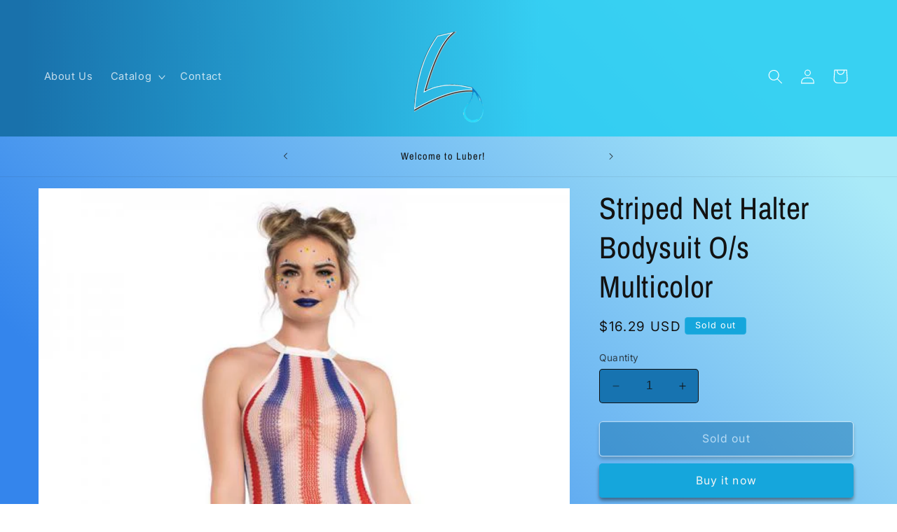

--- FILE ---
content_type: text/plain; charset=utf-8
request_url: https://hyunzdvouj.execute-api.ap-south-1.amazonaws.com/prod/pushbot-subscriber-handler
body_size: 398
content:
{"prompt_options":{"max_count":20,"mobile_timings":10000,"custom_options":{"description":"Subscribe to get updates on our new products and exclusive promotions","later_btn":{"bg_color":"#fff","text":"Later","text_color":"#333"},"title":"Never miss a sale 🛍️","allow_btn":{"bg_color":"#2e5fdc","text":"Allow","text_color":"#ffffff"}},"is_custom_prompt":false,"desktop_timings":5000,"desktop_position":"top-center","mobile_position":"top","frequency":2},"logo":""}